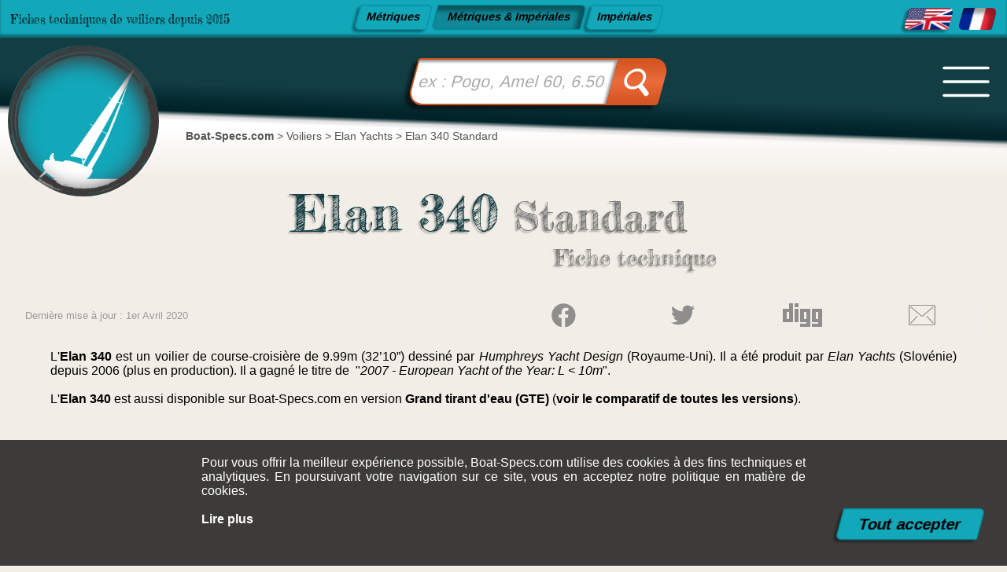

--- FILE ---
content_type: text/html; charset=UTF-8
request_url: https://www.boat-specs.com/sailing/fr/voiliers/elan-yachts/elan-340-standard
body_size: 8626
content:
<!DOCTYPE html> 
<html lang="fr-fr" prefix="og: http://ogp.me/ns#" itemscope itemtype="https://schema.org/WebSite">
	<head>	
		<!--[if lt IE 9]>
			<script src="https://www.boat-specs.com/parts/html5.js"></script>
		<![endif]-->	
		<title>Elan 340 Standard (Elan Yachts) - Fiches techniques de voiliers - Boat-Specs.com</title>
		<meta charset="UTF-8" >
		<meta name="viewport" content="width=device-width, initial-scale=1.0">
		<meta property="og:locale" content="fr-fr"> 
		<meta property="og:type" content="website">
		<meta property="og:site_name" content="Boat-Specs.com">
		<meta name="twitter:site" content="@BoatSpecs">   
		<meta property="fb:page_id" content="1627255157502659" />
		<meta name="robots" content="all">
		<meta property="og:title" content="Elan 340 Standard (Elan Yachts) - Fiches techniques de voiliers - Boat-Specs.com">
		<meta name="description" content="L'Elan 340 est un voilier de course-croisière de 9.99m&nbsp;(32&#8217;10&#8221;) dessiné par Humphreys Yacht Design ...">
		<meta property="og:description" content="L'Elan 340 est un voilier de course-croisière de 9.99m&nbsp;(32&#8217;10&#8221;) dessiné par Humphreys Yacht Design ...">
		<meta property="og:url" content="https://www.boat-specs.com/sailing/fr/voiliers/elan-yachts/elan-340-standard">
		<meta property="og:image" content="https://www.boat-specs.com/i/f/0.png">
		<meta property="twitter:image" content="https://www.boat-specs.com/i/f/0.png">
		<link rel="home" href="https://www.boat-specs.com" title="Boat-Specs.com" />
		<link rel="canonical" href="https://www.boat-specs.com/sailing/fr/voiliers/elan-yachts/elan-340-standard" title="Elan 340 Standard"/>
		<link rel="alternate" href="https://www.boat-specs.com/sailing/sailboats/elan-yachts/elan-340-standard" hreflang="en" title="Elan 340 Standard - Sailboat specifications"/>
		<link rel="alternate" href="https://www.boat-specs.com/sailing/fr/voiliers/elan-yachts/elan-340-standard" hreflang="fr" title="Elan 340 Standard - Fiches techniques de voiliers"/>
		<link rel="stylesheet" href="https://www.boat-specs.com/m/s.css">
		<link rel="shortcut icon" href="https://www.boat-specs.com/favicon.ico" type="image/x-icon" title="favicon" >
		<link rel="apple-touch-icon" sizes="57x57" href="https://www.boat-specs.com/i/f/apple-icon-57x57.png" title="favicon">
		<link rel="apple-touch-icon" sizes="60x60" href="https://www.boat-specs.com/i/f/apple-icon-60x60.png" title="favicon">
		<link rel="apple-touch-icon" sizes="72x72" href="https://www.boat-specs.com/i/f/apple-icon-72x72.png" title="favicon">
		<link rel="apple-touch-icon" sizes="76x76" href="https://www.boat-specs.com/i/f/apple-icon-76x76.png" title="favicon">
		<link rel="apple-touch-icon" sizes="114x114" href="https://www.boat-specs.com/i/f/apple-icon-114x114.png" title="favicon">
		<link rel="apple-touch-icon" sizes="120x120" href="https://www.boat-specs.com/i/f/apple-icon-120x120.png" title="favicon">
		<link rel="apple-touch-icon" sizes="144x144" href="https://www.boat-specs.com/i/f/apple-icon-144x144.png" title="favicon">
		<link rel="apple-touch-icon" sizes="152x152" href="https://www.boat-specs.com/i/f/apple-icon-152x152.png" title="favicon">
		<link rel="apple-touch-icon" sizes="180x180" href="https://www.boat-specs.com/i/f/apple-icon-180x180.png" title="favicon">
		<link rel="icon" type="image/png" sizes="192x192" href="https://www.boat-specs.com/i/f/android-icon-192x192.png" title="favicon">
		<link rel="icon" type="image/png" sizes="32x32" href="https://www.boat-specs.com/i/f/favicon-32x32.png" title="favicon">
		<link rel="icon" type="image/png" sizes="96x96" href="https://www.boat-specs.com/i/f/favicon-96x96.png" title="favicon">
		<link rel="icon" type="image/png" sizes="16x16" href="https://www.boat-specs.com/i/f/favicon-16x16.png" title="favicon">
		<meta name="msapplication-TileColor" content="#ffffff">
		<meta name="msapplication-TileImage" content="https://www.boat-specs.com/i/f/ms-icon-144x144.png">
<script async src="https://www.googletagmanager.com/gtag/js?id=UA-74348805-1"></script>
<script>
  window.dataLayer = window.dataLayer || [];
  function gtag(){dataLayer.push(arguments);}
  gtag('js', new Date());
  gtag('config', 'UA-74348805-1');
</script>
	</head>
	<body>
	<noscript>Your browser does not support JavaScript!</noscript>
	<header>
<div class="m-t">
  <div class="o-h">Fiches techniques de voiliers depuis 2015</div>
  <div class="unit">
<div onclick="unit('SI')" class="b" title="cette option permet de voir les fiches techniques de voiliers en unités SI (m, kg...)"><span class="text-l">Métriques</span><span class="text-s">SI (m)</span></div>
<div onclick="unit('')" class="bI" title="cette option permet de voir les fiches techniques de voiliers en unités SI (m, kg...) et impériales (pi, lb...)"><span class="text-l">Métriques & Impériales</span><span class="text-s">SI & IMP</span></div>
<div onclick="unit('IMP')" class="b" title="cette option permet de voir les fiches techniques de voiliers en unités impériales (pi, lb...)"><span class="text-l">Impériales</span><span class="text-s">IMP (pi)</span></div>
</div>
  <div class="flag"><a href="https://www.boat-specs.com/sailing/sailboats/elan-yachts/elan-340-standard" title ="Elan 340 Standard - Sailboat specifications" class="flag-en  b"></a> <a href="https://www.boat-specs.com/sailing/fr/voiliers/elan-yachts/elan-340-standard" title ="Elan 340 Standard - Fiches techniques de voiliers" class="flag-fr  bI"  itemprop="url"></a> </div>
</div>
<nav>
  <div class="m-s">
    <a href="https://www.boat-specs.com/fr/" title="Boat-Specs.com" class="logo" ><span class="l"></span></a>
    <div class="search">
		<form action="https://www.boat-specs.com/fr/recherche" method="get">
			<input type="text" onkeyup="showHint(this.value,'')" name="q" class="searchF" placeholder="ex : Pogo, Amel 60, 6.50...">
			<button type="submit" class="searchB">
				<svg viewBox="-7 -8 46 40">
					<circle r="10" cy="12" cx="12" style="fill:none;stroke:#ffffff;stroke-width:3" />
					<path d="M 20,20 28.5,28.5" style="stroke:#ffffff;stroke-width:5;stroke-linecap:round;" />
				</svg>
			</button>
		</form>
</div>
    <div class="bread">
        <ol itemscope itemtype="http://schema.org/BreadcrumbList">
          <li itemprop="itemListElement" itemscope 
            itemtype="http://schema.org/ListItem">
            <a itemprop="item" href="https://www.boat-specs.com/fr/" title="<strong>Boat-Specs.com</strong>">
            <span itemprop="name"><strong>Boat-Specs.com</strong></span></a>
            <meta itemprop="position" content="1" /> 
          </li>
          <li itemprop="itemListElement" itemscope 
            itemtype="http://schema.org/ListItem"> > 
            <a itemprop="item" href="https://www.boat-specs.com/sailing/fr/voiliers" title="Voiliers">
            <span itemprop="name">Voiliers</span></a>
            <meta itemprop="position" content="2" /> 
          </li>
          <li itemprop="itemListElement" itemscope 
            itemtype="http://schema.org/ListItem"> > 
            <a itemprop="item" href="https://www.boat-specs.com/sailing/fr/chantiers/elan-yachts" title="Elan Yachts">
            <span itemprop="name">Elan Yachts</span></a>
            <meta itemprop="position" content="3" /> 
          </li>
          <li itemprop="itemListElement" itemscope 
            itemtype="http://schema.org/ListItem"> > 
            <a itemprop="item" href="https://www.boat-specs.com/sailing/fr/voiliers/elan-yachts/elan-340-standard" title="Elan 340 Standard">
            <span itemprop="name">Elan 340 Standard</span></a>
            <meta itemprop="position" content="4" /> 
          </li>
        </ol></div>
    <input type="checkbox" class="ch-m">
    <div class="hamb"><div></div></div>
    <div class="o-m">
        <div>
          <ul><li><a href="https://www.boat-specs.com/fr/recherche" title="Recherche avancée" >Recherche avancée</a></li><li><a href="https://www.boat-specs.com/sailing/fr/architectes" title="Architectes" >Architectes</a></li><li><a href="https://www.boat-specs.com/sailing/fr/chantiers" title="Chantiers" >Chantiers</a></li><li><a href="https://www.boat-specs.com/sailing/fr/gammes" title="Gammes" >Gammes</a></li><li><a href="https://www.boat-specs.com/sailing/fr/listes" title="Listes" >Listes</a></li><li><a href="https://www.boat-specs.com/sailing/fr/voiliers" title="Voiliers" >Voiliers</a></li><li><a href="https://www.boat-specs.com/fr/blog/" title="Blog" >Blog</a></li><li><a href="https://www.boat-specs.com/forum/index.php" title="Forum" >Forum</a></li><li class="flag"><a href="https://www.boat-specs.com/sailing/sailboats/elan-yachts/elan-340-standard" title ="Elan 340 Standard - Sailboat specifications" class="flag-en  b"></a> <a href="https://www.boat-specs.com/sailing/fr/voiliers/elan-yachts/elan-340-standard" title ="Elan 340 Standard - Fiches techniques de voiliers" class="flag-fr  bI"  itemprop="url"></a> </li><li class="unit">
<div onclick="unit('SI')" class="b" title="cette option permet de voir les fiches techniques de voiliers en unités SI (m, kg...)"><span class="text-l">Métriques</span><span class="text-s">SI (m)</span></div>
<div onclick="unit('')" class="bI" title="cette option permet de voir les fiches techniques de voiliers en unités SI (m, kg...) et impériales (pi, lb...)"><span class="text-l">Métriques & Impériales</span><span class="text-s">SI & IMP</span></div>
<div onclick="unit('IMP')" class="b" title="cette option permet de voir les fiches techniques de voiliers en unités impériales (pi, lb...)"><span class="text-l">Impériales</span><span class="text-s">IMP (pi)</span></div>
</li></ul>
        </div>
    </div>
  </div>
</nav>
<div class="m-sb"></div>
<div id="hint"></div>
</header>
	<section  >
		<div class="g-b"  itemscope itemtype="http://schema.org/Product"><div class="h1h2"><h1 itemprop="name">Elan 340<span class="version"> Standard</span></h1><h2>Fiche technique</h2></div>
	<div class="social">
		<ul>
			
	<li class="social-date"><div>	Dernière mise à jour : 1er Avril 2020</div></li>
			<li class="social-facebook">
				<a href="http://www.facebook.com/sharer.php?u=https://www.boat-specs.com/sailing/fr/voiliers/elan-yachts/elan-340-standard" title="Partager sur Facebook"  target="_blank" class="logo-facebook"></a>
			</li>
			<li class="social-twitter">
				<a href="https://twitter.com/share?url=https://www.boat-specs.com/sailing/fr/voiliers/elan-yachts/elan-340-standard&text=Elan&nbsp;340&nbsp;Standard" title="Partager sur Twitter"  target="_blank" class="logo-twitter"></a>
			</li>
			<li class="social-digg">
			<a href="http://digg.com/submit?url=https://www.boat-specs.com/sailing/fr/voiliers/elan-yachts/elan-340-standard&title=Elan&nbsp;340&nbsp;Standard"  title="Partager sur Digg"  target="_blank" class="logo-digg"></a>
			</li>
			<li class="social-email">
			<a href="mailto:?subject=Elan&nbsp;340&nbsp;Standard&body=https://www.boat-specs.com/sailing/fr/voiliers/elan-yachts/elan-340-standard" title="Partager par mail"  target="_blank" class="logo-email"></a>
			</li>
		</ul>
	</div><div class="t-i"  itemprop="description">L'<strong>Elan 340</strong> est un voilier de course-croisière de 9.99m&nbsp;(32&#8217;10&#8221;) dessiné par <em>Humphreys Yacht Design</em> (Royaume-Uni). Il a été produit par <em>Elan Yachts</em> (Slovénie) depuis 2006 (plus en production). Il a gagné le titre de  "<em>2007 - European Yacht of the Year: L < 10m</em>".<br><br>L'<strong>Elan 340</strong> est aussi disponible sur Boat-Specs.com en version <a href="https://www.boat-specs.com/sailing/fr/voiliers/elan-yachts/elan-340-deep-draft" title="Elan 340 Grand tirant d'eau (GTE)" >Grand tirant d'eau (GTE)</a> (<a href="https://www.boat-specs.com/sailing/fr/compare?boat%5B%5D=717&boat%5B%5D=717a" title="voir le comparatif de toutes les versions" >voir le comparatif de toutes les versions</a>).</div><div class="tablespec"><div class="spec"><h3 class="head">Caractéristiques générales de l'Elan 340</h3></div><dl class="spec sb"><dt><div>Modèle</div></dt><dd><div><span itemprop="model">Elan 340</span></div></dd><dt><div>Version</div></dt><dd><div>Standard</div></dd><dt><div>Type de coque</div></dt><dd><div><span itemprop="category">Monocoque</span></div></dd><dt><div>Catégorie</div></dt><dd><div>Voilier de course-croisière</div></dd><dt><div>Chantier naval</div></dt><dd><div><div class="sp" itemprop="brand" itemscope itemtype="http://schema.org/Organization"><span itemprop="name"><a href="https://www.boat-specs.com/sailing/fr/chantiers/elan-yachts" title="Elan Yachts - Chantiers navals" >Elan Yachts</a></span></div></div></dd><dt><div>Architecte naval</div></dt><dd><div><a href="https://www.boat-specs.com/sailing/fr/architectes/humphreys-yacht-design" title="Humphreys Yacht Design - Architectes navals" >Humphreys Yacht Design</a></div></dd><dt><div>Pays</div></dt><dd><div>Slovénie</div></dd><dt><div>Construction</div></dt><dd><div>Coque et pont : polyester et fibres de verre (GRP)</div></dd><dt><div>Année de lancement</div></dt><dd><div>2006</div></dd><dt><div>Année de fin de production</div></dt><dd><div>Production  arrêtée</div></dd><dt><div>Récompense(s)</div></dt><dd><div><ul><li>2007: <em><span itemprop="award">European Yacht of the Year: L < 10m</span></em></li><ul></div></dd><dt><div>Type d'appendices</div></dt><dd><div>Quillard : quille en L (à bulbe)</div></dd><dt><div>Barre</div></dt><dd><div>Une barre à roue</div></dd><dt><div>Safran</div></dt><dd><div>Simple safran suspendu</div></dd><dt><div>Insubmersible</div></dt><dd><div>Non</div></dd><dt><div>Transportable</div></dt><dd><div>Non</div></dd><dt><div>Catégorie de conception CE</div>&nbsp;<i class ="help">i<span>La catégorie de conception CE indique la capacité à affronter de certaines conditions météo (le voilier est conçu pour ces conditions)<br><br>A : Vent &lt; force 9, Vague &lt; 10m<br>B : Vent &lt; force 8, Vague &lt; 8m<br>C : Vent &lt; force 6, Vague &lt; 4m<br>D : Vent &lt; force 4, Vague &lt; 0,5m</span></i></dt><dd><div>A</div></dd><dt><div>Prix standard public HT (indicatif)</div></dt><dd><div><div class="sp" itemprop="offers" itemscope itemtype="http://schema.org/Offer"><span itemprop="price" content="0">N.C.</span><span itemprop="priceCurrency" content="EUR"> €</span></div></div></dd></dl><div class="spec"><h3 class="head">Dimensions principales de l'Elan 340</h3></div><dl class="spec sb"><dt><div>Longueur hors-tout</div></dt><dd><div><span class="half"><span>9.99 m</span><span>32&#8217; 10&#8221;</span></span></div></dd><dt><div>Longueur de coque</div></dt><dd><div><span class="half"><span>9.99 m</span><span>32&#8217; 10&#8221;</span></span></div></dd><dt><div>Longueur à la flottaison</div></dt><dd><div><span class="half"><span>9.34 m</span><span>30&#8217; 7&#8221;</span></span></div></dd><dt><div>Bau (largeur)</div></dt><dd><div><span class="half"><span><span itemprop="width">3.48 m</span></span><span><span itemprop="width">11&#8217; 5&#8221;</span></span></div></dd><dt><div>Tirant d'eau</div></dt><dd><div><span class="half"><span><span itemprop="depth">1.95 m</span></span><span><span itemprop="depth">6&#8217; 5&#8221;</span></span></div></dd><dt><div>Déplacement lège (masse à vide)</div></dt><dd><div><span class="half"><span><span itemprop="weight">5090 kg</span></span><span><span itemprop="weight">11222 livres</span></span></div></dd><dt><div>Masse lest</div></dt><dd><div><span class="half"><span>1482 kg</span><span>3267 livres</span></span></div></dd></dl><div class="spec"><h3 class="head">Gréement et voilure de l'Elan 340</h3></div><dl class="spec sb"><dt><div>Surface de voile au près</div></dt><dd><div><span class="half"><span>59.56 m²</span><span>641 pied²</span></span></div></dd><dt><div>Surface de voile au portant</div></dt><dd><div><span class="half"><span>118.27 m²</span><span>1273 pied²</span></span></div></dd><dt><div>Surface de grand voile</div></dt><dd><div><span class="half"><span>33.07 m²</span><span>356 pied²</span></span></div></dd><dt><div>Surface du génois</div></dt><dd><div><span class="half"><span>26.49 m²</span><span>285 pied²</span></span></div></dd><dt><div>Surface du spi symétrique</div></dt><dd><div><span class="half"><span>85.2 m²</span><span>917 pied²</span></span></div></dd><dt><div>I</div>&nbsp;<i class ="help">i<span>Mesure la hauteur du triangle avant (distance du pied de mat à la fixation de l'étai sur le mat)</span></i></dt><dd><div><span class="half"><span>13.49 m</span><span>44&#8217; 4&#8221;</span></span></div></dd><dt><div>J</div>&nbsp;<i class ="help">i<span>Mesure de la base du triangle avant (distance du pied de mat au bas de l'étai)</span></i></dt><dd><div><span class="half"><span>3.67 m</span><span>12&#8217;</span></span></div></dd><dt><div>P</div>&nbsp;<i class ="help">i<span>Mesure du guindant de la grand voile (distance de l'amure à la drisse)</span></i></dt><dd><div><span class="half"><span>12.78 m</span><span>41&#8217; 11&#8221;</span></span></div></dd><dt><div>E</div>&nbsp;<i class ="help">i<span>Mesure de la bordure de la grand voile (distance de l'amure au point d'écoute)</span></i></dt><dd><div><span class="half"><span>4.5 m</span><span>14&#8217; 10&#8221;</span></span></div></dd><dt><div>Type de gréement</div></dt><dd><div>Sloop Marconi fractionné</div></dd><dt><div>Position du mât</div></dt><dd><div>Mât emplanté sur la quille</div></dd><dt><div>Mât rotatif</div></dt><dd><div>Non</div></dd><dt><div>Nombres d'étage(s) de barres de flèche</div></dt><dd><div>2</div></dd><dt><div>Angle des barres de flèche</div></dt><dd><div>Poussantes</div></dd><dt><div>Matériaux du gréement</div></dt><dd><div>Mât et bôme en aluminium</div></dd></dl><div class="spec"><h3 class="head">Performances de l'Elan 340</h3></div><dl class="spec sb"><dt><div>Surface de voile au près / déplacement</div>&nbsp;<i class ="help">i<span>Le rapport surface de voile sur déplacement est obtenu en divisant la surface de voile par le volume déplacé par le bateau à la puissance 2/3. <br><br>Ce rapport peut être utilisé pour comparer le plan de voilure de différents voiliers, peu importe leur taille.<br><br> Au près : moins de 18 le rapport indique un voilier orientée vers la croisière  avec des performances limitées, en particulier dans le vent léger, tandis que plus de 25 indique un voilier rapide.</span></i></dt><dd><div><span class="half"><span>20.13 m²/T</span><span>217 pied²/T</span></span></div></dd><dt><div>Surface de voile au portant / déplacement</div>&nbsp;<i class ="help">i<span>Le rapport surface de voile sur déplacement est obtenu en divisant la surface de voile par le volume déplacé par le bateau à la puissance 2/3. <br><br>Ce rapport peut être utilisé pour comparer le plan de voilure de différents voiliers, peu importe leur taille.</span></i></dt><dd><div><span class="half"><span>39.97 m²/T</span><span>430 pied²/T</span></span></div></dd><dt><div>Rapport Déplacement Longueur (DLR)</div>&nbsp;<i class ="help">i<span>Le rapport déplacement longueur (DLR pour Displacement Length ratio) est une valeur utilisée pour quantifier le poids relatif d'un voilier ou d'un bateau par rapport à son déplacement. Il est obtenu en divisant le déplacement en tonnes par le cube du centième de la longueur à la flottaison en pieds.<br>Le DLR permet donc de comparer le poids de différents bateaux quelques soient leur taille. <br><br>Un DLR inférieur à 180 indique un voilier léger (typiquement un voilier de course fait pour le planning) tandis qu'un DLR supérieur à 300 indique un voilier lourd qui aura du mal à partir en survitesse.</span></i></dt><dd><div>177</div></dd><dt><div>Rapport de lest</div>&nbsp;<i class ="help">i<span>Le rapport de lest est un indicateur de la stabilité; il est obtenu en divisant le déplacement du bateau par la masse du lest. Sachant que la stabilité dépend aussi des formes de coque et de la position du centre de gravité, seuls les bateaux avec des configurations de lest et des formes de coque similaires peuvent être comparés. <br><br>Plus le rapport de lest est important plus la stabilité est grande.</span></i></dt><dd><div>29 %</div></dd><dt><div>Moment de redressement @ 30°</div>&nbsp;<i class ="help">i<span>Le moment de redressement est un moment (couple) qui tend à restaurer un bateau à sa position précédente après une mise en gite. Sa valeur correspond au couple nécessaire pour faire gîter le bateau à angle défini. <br>Plus le moment de redressement est, pour un angle, plus la stabilité est importante à cet angle.</span></i></dt><dd><div><span class="half"><span>2350 kg.m</span><span>16998 livres pied</span></span></div></dd><dt><div>Moment de redressement maximum</div>&nbsp;<i class ="help">i<span>Le moment de redressement est un moment (couple) qui tend à restaurer un bateau à sa position précédente après une mise en gite. Sa valeur correspond au couple nécessaire pour faire gîter le bateau à angle défini. <br>Plus le moment de redressement est, pour un angle, plus la stabilité est importante à cet angle.</span></i></dt><dd><div><span class="half"><span>3300 kg.m</span><span>23869 livres pied</span></span> @ 60.00 °</div></dd><dt><div>Vitesse critique</div>&nbsp;<i class ="help">i<span>Quand un bateau ou un voilier se déplace dans l'eau, il crée un système de vague qui s'oppose à son mouvement. Cet effet accroit dramatiquement la résistance quand le bateau atteint le "speed-length ratio" ("speed-length ratio" est le rapport entre la vitesse en nœuds et la racine carrée de la longueur à la flottaison en pieds) d'environ 1,2 (correspondant à un nombre de Froude d'environ 0,35) . Cet accroissement brutal de la résistance entre les "speed-length ratio" de 1,2 à 1,5, est infranchissable pour les voiliers lourds et devient une véritable barrière. Cela mène au concept de vitesse de critique.<br>La vitesse critique est obtenue en multipliant la racine carrée de la longueur de flottaison en pieds par 1,34.</span></i></dt><dd><div>7.42 nœuds</div></dd></dl><div class="spec"><h3 class="head">Moteur auxiliaire de l'Elan 340</h3></div><dl class="spec sb"><dt><div>Nombre de moteur(s)</div></dt><dd><div>1 moteur inbord</div></dd><dt><div>Puissance du moteur</div></dt><dd><div>30 Cv</div></dd><dt><div>Type de carburant</div></dt><dd><div>Diesel</div></dd><dt><div>Capacité carburant</div></dt><dd><div><span class="half"><span>95 litres</span><span>25.1 gallons</span></span></div></dd></dl><div class="spec"><h3 class="head">Aménagement de l'Elan 340</h3></div><dl class="spec sb"><dt><div>Cockpit</div></dt><dd><div>Cockpit arrière ouvert</div></dd><dt><div>Nombre de cabine(s)</div></dt><dd><div>2</div></dd><dt><div>Nombre de couchage(s) (min./max.)</div></dt><dd><div>4  / 7</div></dd><dt><div>Nombre de cabinet(s) de toilette</div></dt><dd><div>1</div></dd><dt><div>Capacité eau douce</div></dt><dd><div><span class="half"><span>200 litres</span><span>52.8 gallons</span></span></div></dd><dt><div>Hauteur sous barrot max.</div></dt><dd><div><span class="half"><span>1.9 m</span><span>6&#8217; 2&#8221;</span></span></div></dd></dl>Avez vous vu une erreur? <a href="https://www.boat-specs.com/forum/forum-5.html">Vous pourver la reporter dans le forum</a> ou <a href="https://www.boat-specs.com/fr/contact" title="Contact" >contacter le Webmaster</a></div><div id="gallery">
		<a href="#img1">
			<picture>
				<source srcset="https://www.boat-specs.com/i/b/717/elan-yachts-elan-340-1-mini.webp" type="image/webp">
				<source srcset="https://www.boat-specs.com/i/b/717/elan-yachts-elan-340-1-mini.jpg" type="image/jpeg"> 
				<img src="https://www.boat-specs.com/i/b/717/elan-yachts-elan-340-1-mini.jpg" alt="Elan Yachts Elan 340  Image issue de la documentation commerciale &#169; Elan Yachts" height="574" width="1024" layout="responsive">
			</picture>
		</a>
		<div id="img1" class="o-g">
			<div class="g-wrapper">
				<div class="g-cont">
					<div class="g-image" style="background-image: url(https://www.boat-specs.com/i/b/717/elan-yachts-elan-340-1.webp);">
					<picture>
						<source srcset="https://www.boat-specs.com/i/b/717/elan-yachts-elan-340-1-mini.webp" type="image/webp">
						<source srcset="https://www.boat-specs.com/i/b/717/elan-yachts-elan-340-1-mini.jpg" type="image/jpeg"> 
						<img src="https://www.boat-specs.com/i/b/717/elan-yachts-elan-340-1-mini.jpg" alt="Elan Yachts Elan 340  Image issue de la documentation commerciale &#169; Elan Yachts" height="574" width="1024" layout="responsive">
					</picture>
					</div>
					<div class="g-desc"><a href="https://www.boat-specs.com/i/b/717/elan-yachts-elan-340-1.webp" title="Elan Yachts <b>Elan 340</b>  Image issue de la documentation commerciale &#169; Elan Yachts">Elan Yachts <b>Elan 340</b> </a> - - 1/13<br><i>Image issue de la documentation commerciale &#169; Elan Yachts</i></div>
				</div>
			</div>
			<a href="#nopics" class="g-close" title="Fermer"></a>
			<a href="#img13" class="g-previous" title="Précédente"></a><a href="#img2" class="g-next" title="Suivante"></a>
		</div>
		<a href="#img2">
			<picture>
				<source srcset="https://www.boat-specs.com/i/b/717/elan-yachts-elan-340-layout-1-mini.webp" type="image/webp">
				<source srcset="https://www.boat-specs.com/i/b/717/elan-yachts-elan-340-layout-1-mini.jpg" type="image/jpeg"> 
				<img src="https://www.boat-specs.com/i/b/717/elan-yachts-elan-340-layout-1-mini.jpg" alt="Elan Yachts Elan 340 plan Image issue de la documentation commerciale &#169; Elan Yachts" height="422" width="1024" layout="responsive">
			</picture>
		</a>
		<div id="img2" class="o-g">
			<div class="g-wrapper">
				<div class="g-cont">
					<div class="g-image" style="background-image: url(https://www.boat-specs.com/i/b/717/elan-yachts-elan-340-layout-1.webp);">
					<picture>
						<source srcset="https://www.boat-specs.com/i/b/717/elan-yachts-elan-340-layout-1-mini.webp" type="image/webp">
						<source srcset="https://www.boat-specs.com/i/b/717/elan-yachts-elan-340-layout-1-mini.jpg" type="image/jpeg"> 
						<img src="https://www.boat-specs.com/i/b/717/elan-yachts-elan-340-layout-1-mini.jpg" alt="Elan Yachts Elan 340 plan Image issue de la documentation commerciale &#169; Elan Yachts" height="422" width="1024" layout="responsive">
					</picture>
					</div>
					<div class="g-desc"><a href="https://www.boat-specs.com/i/b/717/elan-yachts-elan-340-layout-1.webp" title="Elan Yachts <b>Elan 340</b> plan Image issue de la documentation commerciale &#169; Elan Yachts">Elan Yachts <b>Elan 340</b> plan</a> - - 2/13<br><i>Image issue de la documentation commerciale &#169; Elan Yachts</i></div>
				</div>
			</div>
			<a href="#nopics" class="g-close" title="Fermer"></a>
			<a href="#img1" class="g-previous" title="Précédente"></a><a href="#img3" class="g-next" title="Suivante"></a>
		</div>
		<a href="#img3">
			<picture>
				<source srcset="https://www.boat-specs.com/i/b/717/elan-yachts-elan-340-sailing-1-mini.webp" type="image/webp">
				<source srcset="https://www.boat-specs.com/i/b/717/elan-yachts-elan-340-sailing-1-mini.jpg" type="image/jpeg"> 
				<img src="https://www.boat-specs.com/i/b/717/elan-yachts-elan-340-sailing-1-mini.jpg" alt="Elan Yachts Elan 340 en navigation Image issue de la documentation commerciale &#169; Elan Yachts" height="574" width="1024" layout="responsive">
			</picture>
		</a>
		<div id="img3" class="o-g">
			<div class="g-wrapper">
				<div class="g-cont">
					<div class="g-image" style="background-image: url(https://www.boat-specs.com/i/b/717/elan-yachts-elan-340-sailing-1.webp);">
					<picture>
						<source srcset="https://www.boat-specs.com/i/b/717/elan-yachts-elan-340-sailing-1-mini.webp" type="image/webp">
						<source srcset="https://www.boat-specs.com/i/b/717/elan-yachts-elan-340-sailing-1-mini.jpg" type="image/jpeg"> 
						<img src="https://www.boat-specs.com/i/b/717/elan-yachts-elan-340-sailing-1-mini.jpg" alt="Elan Yachts Elan 340 en navigation Image issue de la documentation commerciale &#169; Elan Yachts" height="574" width="1024" layout="responsive">
					</picture>
					</div>
					<div class="g-desc"><a href="https://www.boat-specs.com/i/b/717/elan-yachts-elan-340-sailing-1.webp" title="Elan Yachts <b>Elan 340</b> en navigation Image issue de la documentation commerciale &#169; Elan Yachts">Elan Yachts <b>Elan 340</b> en navigation</a> - - 3/13<br><i>Image issue de la documentation commerciale &#169; Elan Yachts</i></div>
				</div>
			</div>
			<a href="#nopics" class="g-close" title="Fermer"></a>
			<a href="#img2" class="g-previous" title="Précédente"></a><a href="#img4" class="g-next" title="Suivante"></a>
		</div>
		<a href="#img4">
			<picture>
				<source srcset="https://www.boat-specs.com/i/b/717/elan-yachts-elan-340-sailing-2-mini.webp" type="image/webp">
				<source srcset="https://www.boat-specs.com/i/b/717/elan-yachts-elan-340-sailing-2-mini.jpg" type="image/jpeg"> 
				<img src="https://www.boat-specs.com/i/b/717/elan-yachts-elan-340-sailing-2-mini.jpg" alt="Elan Yachts Elan 340 en navigation Image issue de la documentation commerciale &#169; Elan Yachts" height="574" width="1024" layout="responsive">
			</picture>
		</a>
		<div id="img4" class="o-g">
			<div class="g-wrapper">
				<div class="g-cont">
					<div class="g-image" style="background-image: url(https://www.boat-specs.com/i/b/717/elan-yachts-elan-340-sailing-2.webp);">
					<picture>
						<source srcset="https://www.boat-specs.com/i/b/717/elan-yachts-elan-340-sailing-2-mini.webp" type="image/webp">
						<source srcset="https://www.boat-specs.com/i/b/717/elan-yachts-elan-340-sailing-2-mini.jpg" type="image/jpeg"> 
						<img src="https://www.boat-specs.com/i/b/717/elan-yachts-elan-340-sailing-2-mini.jpg" alt="Elan Yachts Elan 340 en navigation Image issue de la documentation commerciale &#169; Elan Yachts" height="574" width="1024" layout="responsive">
					</picture>
					</div>
					<div class="g-desc"><a href="https://www.boat-specs.com/i/b/717/elan-yachts-elan-340-sailing-2.webp" title="Elan Yachts <b>Elan 340</b> en navigation Image issue de la documentation commerciale &#169; Elan Yachts">Elan Yachts <b>Elan 340</b> en navigation</a> - - 4/13<br><i>Image issue de la documentation commerciale &#169; Elan Yachts</i></div>
				</div>
			</div>
			<a href="#nopics" class="g-close" title="Fermer"></a>
			<a href="#img3" class="g-previous" title="Précédente"></a><a href="#img5" class="g-next" title="Suivante"></a>
		</div>
		<a href="#img5">
			<picture>
				<source srcset="https://www.boat-specs.com/i/b/717/elan-yachts-elan-340-sailing-3-mini.webp" type="image/webp">
				<source srcset="https://www.boat-specs.com/i/b/717/elan-yachts-elan-340-sailing-3-mini.jpg" type="image/jpeg"> 
				<img src="https://www.boat-specs.com/i/b/717/elan-yachts-elan-340-sailing-3-mini.jpg" alt="Elan Yachts Elan 340 en navigation Image issue de la documentation commerciale &#169; Elan Yachts" height="574" width="1024" layout="responsive">
			</picture>
		</a>
		<div id="img5" class="o-g">
			<div class="g-wrapper">
				<div class="g-cont">
					<div class="g-image" style="background-image: url(https://www.boat-specs.com/i/b/717/elan-yachts-elan-340-sailing-3.webp);">
					<picture>
						<source srcset="https://www.boat-specs.com/i/b/717/elan-yachts-elan-340-sailing-3-mini.webp" type="image/webp">
						<source srcset="https://www.boat-specs.com/i/b/717/elan-yachts-elan-340-sailing-3-mini.jpg" type="image/jpeg"> 
						<img src="https://www.boat-specs.com/i/b/717/elan-yachts-elan-340-sailing-3-mini.jpg" alt="Elan Yachts Elan 340 en navigation Image issue de la documentation commerciale &#169; Elan Yachts" height="574" width="1024" layout="responsive">
					</picture>
					</div>
					<div class="g-desc"><a href="https://www.boat-specs.com/i/b/717/elan-yachts-elan-340-sailing-3.webp" title="Elan Yachts <b>Elan 340</b> en navigation Image issue de la documentation commerciale &#169; Elan Yachts">Elan Yachts <b>Elan 340</b> en navigation</a> - - 5/13<br><i>Image issue de la documentation commerciale &#169; Elan Yachts</i></div>
				</div>
			</div>
			<a href="#nopics" class="g-close" title="Fermer"></a>
			<a href="#img4" class="g-previous" title="Précédente"></a><a href="#img6" class="g-next" title="Suivante"></a>
		</div>
		<a href="#img6">
			<picture>
				<source srcset="https://www.boat-specs.com/i/b/717/elan-yachts-elan-340-sailing-4-mini.webp" type="image/webp">
				<source srcset="https://www.boat-specs.com/i/b/717/elan-yachts-elan-340-sailing-4-mini.jpg" type="image/jpeg"> 
				<img src="https://www.boat-specs.com/i/b/717/elan-yachts-elan-340-sailing-4-mini.jpg" alt="Elan Yachts Elan 340 en navigation Image issue de la documentation commerciale &#169; Elan Yachts" height="574" width="1024" layout="responsive">
			</picture>
		</a>
		<div id="img6" class="o-g">
			<div class="g-wrapper">
				<div class="g-cont">
					<div class="g-image" style="background-image: url(https://www.boat-specs.com/i/b/717/elan-yachts-elan-340-sailing-4.webp);">
					<picture>
						<source srcset="https://www.boat-specs.com/i/b/717/elan-yachts-elan-340-sailing-4-mini.webp" type="image/webp">
						<source srcset="https://www.boat-specs.com/i/b/717/elan-yachts-elan-340-sailing-4-mini.jpg" type="image/jpeg"> 
						<img src="https://www.boat-specs.com/i/b/717/elan-yachts-elan-340-sailing-4-mini.jpg" alt="Elan Yachts Elan 340 en navigation Image issue de la documentation commerciale &#169; Elan Yachts" height="574" width="1024" layout="responsive">
					</picture>
					</div>
					<div class="g-desc"><a href="https://www.boat-specs.com/i/b/717/elan-yachts-elan-340-sailing-4.webp" title="Elan Yachts <b>Elan 340</b> en navigation Image issue de la documentation commerciale &#169; Elan Yachts">Elan Yachts <b>Elan 340</b> en navigation</a> - - 6/13<br><i>Image issue de la documentation commerciale &#169; Elan Yachts</i></div>
				</div>
			</div>
			<a href="#nopics" class="g-close" title="Fermer"></a>
			<a href="#img5" class="g-previous" title="Précédente"></a><a href="#img7" class="g-next" title="Suivante"></a>
		</div>
		<a href="#img7">
			<picture>
				<source srcset="https://www.boat-specs.com/i/b/717/elan-yachts-elan-340-cockpit-1-mini.webp" type="image/webp">
				<source srcset="https://www.boat-specs.com/i/b/717/elan-yachts-elan-340-cockpit-1-mini.jpg" type="image/jpeg"> 
				<img src="https://www.boat-specs.com/i/b/717/elan-yachts-elan-340-cockpit-1-mini.jpg" alt="Elan Yachts Elan 340 cockpit Image issue de la documentation commerciale &#169; Elan Yachts" height="574" width="1024" layout="responsive">
			</picture>
		</a>
		<div id="img7" class="o-g">
			<div class="g-wrapper">
				<div class="g-cont">
					<div class="g-image" style="background-image: url(https://www.boat-specs.com/i/b/717/elan-yachts-elan-340-cockpit-1.webp);">
					<picture>
						<source srcset="https://www.boat-specs.com/i/b/717/elan-yachts-elan-340-cockpit-1-mini.webp" type="image/webp">
						<source srcset="https://www.boat-specs.com/i/b/717/elan-yachts-elan-340-cockpit-1-mini.jpg" type="image/jpeg"> 
						<img src="https://www.boat-specs.com/i/b/717/elan-yachts-elan-340-cockpit-1-mini.jpg" alt="Elan Yachts Elan 340 cockpit Image issue de la documentation commerciale &#169; Elan Yachts" height="574" width="1024" layout="responsive">
					</picture>
					</div>
					<div class="g-desc"><a href="https://www.boat-specs.com/i/b/717/elan-yachts-elan-340-cockpit-1.webp" title="Elan Yachts <b>Elan 340</b> cockpit Image issue de la documentation commerciale &#169; Elan Yachts">Elan Yachts <b>Elan 340</b> cockpit</a> - - 7/13<br><i>Image issue de la documentation commerciale &#169; Elan Yachts</i></div>
				</div>
			</div>
			<a href="#nopics" class="g-close" title="Fermer"></a>
			<a href="#img6" class="g-previous" title="Précédente"></a><a href="#img8" class="g-next" title="Suivante"></a>
		</div>
		<a href="#img8">
			<picture>
				<source srcset="https://www.boat-specs.com/i/b/717/elan-yachts-elan-340-interior-1-mini.webp" type="image/webp">
				<source srcset="https://www.boat-specs.com/i/b/717/elan-yachts-elan-340-interior-1-mini.jpg" type="image/jpeg"> 
				<img src="https://www.boat-specs.com/i/b/717/elan-yachts-elan-340-interior-1-mini.jpg" alt="Elan Yachts Elan 340 intérieur et aménagements Image issue de la documentation commerciale &#169; Elan Yachts" height="574" width="1024" layout="responsive">
			</picture>
		</a>
		<div id="img8" class="o-g">
			<div class="g-wrapper">
				<div class="g-cont">
					<div class="g-image" style="background-image: url(https://www.boat-specs.com/i/b/717/elan-yachts-elan-340-interior-1.webp);">
					<picture>
						<source srcset="https://www.boat-specs.com/i/b/717/elan-yachts-elan-340-interior-1-mini.webp" type="image/webp">
						<source srcset="https://www.boat-specs.com/i/b/717/elan-yachts-elan-340-interior-1-mini.jpg" type="image/jpeg"> 
						<img src="https://www.boat-specs.com/i/b/717/elan-yachts-elan-340-interior-1-mini.jpg" alt="Elan Yachts Elan 340 intérieur et aménagements Image issue de la documentation commerciale &#169; Elan Yachts" height="574" width="1024" layout="responsive">
					</picture>
					</div>
					<div class="g-desc"><a href="https://www.boat-specs.com/i/b/717/elan-yachts-elan-340-interior-1.webp" title="Elan Yachts <b>Elan 340</b> intérieur et aménagements Image issue de la documentation commerciale &#169; Elan Yachts">Elan Yachts <b>Elan 340</b> intérieur et aménagements</a> - - 8/13<br><i>Image issue de la documentation commerciale &#169; Elan Yachts</i></div>
				</div>
			</div>
			<a href="#nopics" class="g-close" title="Fermer"></a>
			<a href="#img7" class="g-previous" title="Précédente"></a><a href="#img9" class="g-next" title="Suivante"></a>
		</div>
		<a href="#img9">
			<picture>
				<source srcset="https://www.boat-specs.com/i/b/717/elan-yachts-elan-340-interior-2-mini.webp" type="image/webp">
				<source srcset="https://www.boat-specs.com/i/b/717/elan-yachts-elan-340-interior-2-mini.jpg" type="image/jpeg"> 
				<img src="https://www.boat-specs.com/i/b/717/elan-yachts-elan-340-interior-2-mini.jpg" alt="Elan Yachts Elan 340 intérieur et aménagements Image issue de la documentation commerciale &#169; Elan Yachts" height="574" width="1024" layout="responsive">
			</picture>
		</a>
		<div id="img9" class="o-g">
			<div class="g-wrapper">
				<div class="g-cont">
					<div class="g-image" style="background-image: url(https://www.boat-specs.com/i/b/717/elan-yachts-elan-340-interior-2.webp);">
					<picture>
						<source srcset="https://www.boat-specs.com/i/b/717/elan-yachts-elan-340-interior-2-mini.webp" type="image/webp">
						<source srcset="https://www.boat-specs.com/i/b/717/elan-yachts-elan-340-interior-2-mini.jpg" type="image/jpeg"> 
						<img src="https://www.boat-specs.com/i/b/717/elan-yachts-elan-340-interior-2-mini.jpg" alt="Elan Yachts Elan 340 intérieur et aménagements Image issue de la documentation commerciale &#169; Elan Yachts" height="574" width="1024" layout="responsive">
					</picture>
					</div>
					<div class="g-desc"><a href="https://www.boat-specs.com/i/b/717/elan-yachts-elan-340-interior-2.webp" title="Elan Yachts <b>Elan 340</b> intérieur et aménagements Image issue de la documentation commerciale &#169; Elan Yachts">Elan Yachts <b>Elan 340</b> intérieur et aménagements</a> - - 9/13<br><i>Image issue de la documentation commerciale &#169; Elan Yachts</i></div>
				</div>
			</div>
			<a href="#nopics" class="g-close" title="Fermer"></a>
			<a href="#img8" class="g-previous" title="Précédente"></a><a href="#img10" class="g-next" title="Suivante"></a>
		</div>
		<a href="#img10">
			<picture>
				<source srcset="https://www.boat-specs.com/i/b/717/elan-yachts-elan-340-interior-3-mini.webp" type="image/webp">
				<source srcset="https://www.boat-specs.com/i/b/717/elan-yachts-elan-340-interior-3-mini.jpg" type="image/jpeg"> 
				<img src="https://www.boat-specs.com/i/b/717/elan-yachts-elan-340-interior-3-mini.jpg" alt="Elan Yachts Elan 340 intérieur et aménagements Image issue de la documentation commerciale &#169; Elan Yachts" height="574" width="1024" layout="responsive">
			</picture>
		</a>
		<div id="img10" class="o-g">
			<div class="g-wrapper">
				<div class="g-cont">
					<div class="g-image" style="background-image: url(https://www.boat-specs.com/i/b/717/elan-yachts-elan-340-interior-3.webp);">
					<picture>
						<source srcset="https://www.boat-specs.com/i/b/717/elan-yachts-elan-340-interior-3-mini.webp" type="image/webp">
						<source srcset="https://www.boat-specs.com/i/b/717/elan-yachts-elan-340-interior-3-mini.jpg" type="image/jpeg"> 
						<img src="https://www.boat-specs.com/i/b/717/elan-yachts-elan-340-interior-3-mini.jpg" alt="Elan Yachts Elan 340 intérieur et aménagements Image issue de la documentation commerciale &#169; Elan Yachts" height="574" width="1024" layout="responsive">
					</picture>
					</div>
					<div class="g-desc"><a href="https://www.boat-specs.com/i/b/717/elan-yachts-elan-340-interior-3.webp" title="Elan Yachts <b>Elan 340</b> intérieur et aménagements Image issue de la documentation commerciale &#169; Elan Yachts">Elan Yachts <b>Elan 340</b> intérieur et aménagements</a> - - 10/13<br><i>Image issue de la documentation commerciale &#169; Elan Yachts</i></div>
				</div>
			</div>
			<a href="#nopics" class="g-close" title="Fermer"></a>
			<a href="#img9" class="g-previous" title="Précédente"></a><a href="#img11" class="g-next" title="Suivante"></a>
		</div>
		<a href="#img11">
			<picture>
				<source srcset="https://www.boat-specs.com/i/b/717/elan-yachts-elan-340-interior-4-mini.webp" type="image/webp">
				<source srcset="https://www.boat-specs.com/i/b/717/elan-yachts-elan-340-interior-4-mini.jpg" type="image/jpeg"> 
				<img src="https://www.boat-specs.com/i/b/717/elan-yachts-elan-340-interior-4-mini.jpg" alt="Elan Yachts Elan 340 intérieur et aménagements Image issue de la documentation commerciale &#169; Elan Yachts" height="574" width="1024" layout="responsive">
			</picture>
		</a>
		<div id="img11" class="o-g">
			<div class="g-wrapper">
				<div class="g-cont">
					<div class="g-image" style="background-image: url(https://www.boat-specs.com/i/b/717/elan-yachts-elan-340-interior-4.webp);">
					<picture>
						<source srcset="https://www.boat-specs.com/i/b/717/elan-yachts-elan-340-interior-4-mini.webp" type="image/webp">
						<source srcset="https://www.boat-specs.com/i/b/717/elan-yachts-elan-340-interior-4-mini.jpg" type="image/jpeg"> 
						<img src="https://www.boat-specs.com/i/b/717/elan-yachts-elan-340-interior-4-mini.jpg" alt="Elan Yachts Elan 340 intérieur et aménagements Image issue de la documentation commerciale &#169; Elan Yachts" height="574" width="1024" layout="responsive">
					</picture>
					</div>
					<div class="g-desc"><a href="https://www.boat-specs.com/i/b/717/elan-yachts-elan-340-interior-4.webp" title="Elan Yachts <b>Elan 340</b> intérieur et aménagements Image issue de la documentation commerciale &#169; Elan Yachts">Elan Yachts <b>Elan 340</b> intérieur et aménagements</a> - - 11/13<br><i>Image issue de la documentation commerciale &#169; Elan Yachts</i></div>
				</div>
			</div>
			<a href="#nopics" class="g-close" title="Fermer"></a>
			<a href="#img10" class="g-previous" title="Précédente"></a><a href="#img12" class="g-next" title="Suivante"></a>
		</div>
		<a href="#img12">
			<picture>
				<source srcset="https://www.boat-specs.com/i/b/717/elan-yachts-elan-340-interior-5-mini.webp" type="image/webp">
				<source srcset="https://www.boat-specs.com/i/b/717/elan-yachts-elan-340-interior-5-mini.jpg" type="image/jpeg"> 
				<img src="https://www.boat-specs.com/i/b/717/elan-yachts-elan-340-interior-5-mini.jpg" alt="Elan Yachts Elan 340 intérieur et aménagements Image issue de la documentation commerciale &#169; Elan Yachts" height="574" width="1024" layout="responsive">
			</picture>
		</a>
		<div id="img12" class="o-g">
			<div class="g-wrapper">
				<div class="g-cont">
					<div class="g-image" style="background-image: url(https://www.boat-specs.com/i/b/717/elan-yachts-elan-340-interior-5.webp);">
					<picture>
						<source srcset="https://www.boat-specs.com/i/b/717/elan-yachts-elan-340-interior-5-mini.webp" type="image/webp">
						<source srcset="https://www.boat-specs.com/i/b/717/elan-yachts-elan-340-interior-5-mini.jpg" type="image/jpeg"> 
						<img src="https://www.boat-specs.com/i/b/717/elan-yachts-elan-340-interior-5-mini.jpg" alt="Elan Yachts Elan 340 intérieur et aménagements Image issue de la documentation commerciale &#169; Elan Yachts" height="574" width="1024" layout="responsive">
					</picture>
					</div>
					<div class="g-desc"><a href="https://www.boat-specs.com/i/b/717/elan-yachts-elan-340-interior-5.webp" title="Elan Yachts <b>Elan 340</b> intérieur et aménagements Image issue de la documentation commerciale &#169; Elan Yachts">Elan Yachts <b>Elan 340</b> intérieur et aménagements</a> - - 12/13<br><i>Image issue de la documentation commerciale &#169; Elan Yachts</i></div>
				</div>
			</div>
			<a href="#nopics" class="g-close" title="Fermer"></a>
			<a href="#img11" class="g-previous" title="Précédente"></a><a href="#img13" class="g-next" title="Suivante"></a>
		</div>
		<a href="#img13">
			<picture>
				<source srcset="https://www.boat-specs.com/i/b/717/elan-yachts-elan-340-interior-6-mini.webp" type="image/webp">
				<source srcset="https://www.boat-specs.com/i/b/717/elan-yachts-elan-340-interior-6-mini.jpg" type="image/jpeg"> 
				<img src="https://www.boat-specs.com/i/b/717/elan-yachts-elan-340-interior-6-mini.jpg" alt="Elan Yachts Elan 340 intérieur et aménagements Image issue de la documentation commerciale &#169; Elan Yachts" height="574" width="1024" layout="responsive">
			</picture>
		</a>
		<div id="img13" class="o-g">
			<div class="g-wrapper">
				<div class="g-cont">
					<div class="g-image" style="background-image: url(https://www.boat-specs.com/i/b/717/elan-yachts-elan-340-interior-6.webp);">
					<picture>
						<source srcset="https://www.boat-specs.com/i/b/717/elan-yachts-elan-340-interior-6-mini.webp" type="image/webp">
						<source srcset="https://www.boat-specs.com/i/b/717/elan-yachts-elan-340-interior-6-mini.jpg" type="image/jpeg"> 
						<img src="https://www.boat-specs.com/i/b/717/elan-yachts-elan-340-interior-6-mini.jpg" alt="Elan Yachts Elan 340 intérieur et aménagements Image issue de la documentation commerciale &#169; Elan Yachts" height="574" width="1024" layout="responsive">
					</picture>
					</div>
					<div class="g-desc"><a href="https://www.boat-specs.com/i/b/717/elan-yachts-elan-340-interior-6.webp" title="Elan Yachts <b>Elan 340</b> intérieur et aménagements Image issue de la documentation commerciale &#169; Elan Yachts">Elan Yachts <b>Elan 340</b> intérieur et aménagements</a> - - 13/13<br><i>Image issue de la documentation commerciale &#169; Elan Yachts</i></div>
				</div>
			</div>
			<a href="#nopics" class="g-close" title="Fermer"></a>
			<a href="#img12" class="g-previous" title="Précédente"></a><a href="#img1" class="g-next" title="Suivante"></a>
		</div></div><div id="nopics"></div><div class="oboat"><h3>Autres voiliers qui peuvent vous intéresser :</h3><br><div class="listB"><div>Voiliers <span class="arA off"></span></div>
		<div>Année de lancement <span class="arA off"></span></div>
		<div>Longueur de coque <span class="arA off"></span></div>
		<div><a href="https://www.boat-specs.com/sailing/fr/voiliers/x-yachts/x-34-standard" title="X-34 Standard - Fiches techniques de voiliers" >X-34<span class="version"> Standard</span> <span class="builder">(X-Yachts)</span></a></div>
			<div>2007</div>
			<div><span class="half"><span>10.36 m</span><span>34&#8217;</span></span></div><div><a href="https://www.boat-specs.com/sailing/fr/voiliers/dehler/dehler-34-j-v-standard" title="Dehler 34 - J&V Standard - Fiches techniques de voiliers" >Dehler 34 - J&V<span class="version"> Standard</span> <span class="builder">(Dehler)</span></a></div>
			<div>2016</div>
			<div><span class="half"><span>10.3 m</span><span>33&#8217; 10&#8221;</span></span></div><div><a href="https://www.boat-specs.com/sailing/fr/voiliers/elan-yachts/elan-e4-standard" title="Elan E4 Standard - Fiches techniques de voiliers" >Elan E4<span class="version"> Standard</span> <span class="builder">(Elan Yachts)</span></a></div>
			<div>2016</div>
			<div><span class="half"><span>10.6 m</span><span>34&#8217; 10&#8221;</span></span></div><div><a href="https://www.boat-specs.com/sailing/fr/voiliers/jeanneau/sun-fast-32i" title="Sun Fast 32i - Fiches techniques de voiliers" >Sun Fast 32i <span class="builder">(Jeanneau)</span></a></div>
			<div>2001</div>
			<div><span class="half"><span>9.45 m</span><span>31&#8217;</span></span></div><div><a href="https://www.boat-specs.com/sailing/fr/voiliers/arcona-yachts/arcona-340-standard" title="Arcona 340 Standard - Fiches techniques de voiliers" >Arcona 340<span class="version"> Standard</span> <span class="builder">(Arcona Yachts)</span></a></div>
			<div>2009</div>
			<div><span class="half"><span>10.4 m</span><span>34&#8217; 1&#8221;</span></span></div><div><a href="https://www.boat-specs.com/sailing/fr/voiliers/arcona-yachts/arcona-380-standard" title="Arcona 380 Standard - Fiches techniques de voiliers" >Arcona 380<span class="version"> Standard</span> <span class="builder">(Arcona Yachts)</span></a></div>
			<div>2014</div>
			<div><span class="half"><span>11.28 m</span><span>37&#8217;</span></span></div><div><a href="https://www.boat-specs.com/sailing/fr/voiliers/elan-yachts/elan-310-standard" title="Elan 310 Standard - Fiches techniques de voiliers" >Elan 310<span class="version"> Standard</span> <span class="builder">(Elan Yachts)</span></a></div>
			<div>2009</div>
			<div><span class="half"><span>9.25 m</span><span>30&#8217; 4&#8221;</span></span></div><div><a href="https://www.boat-specs.com/sailing/fr/voiliers/dehler/dehler-32-standard" title="Dehler 32 Standard - Fiches techniques de voiliers" >Dehler 32<span class="version"> Standard</span> <span class="builder">(Dehler)</span></a></div>
			<div>2010</div>
			<div><span class="half"><span>9.8 m</span><span>32&#8217; 2&#8221;</span></span></div><div><a href="https://www.boat-specs.com/sailing/fr/voiliers/beneteau/first-33-7-standard" title="First 33.7 Standard - Fiches techniques de voiliers" >First 33.7<span class="version"> Standard</span> <span class="builder">(Bénéteau)</span></a></div>
			<div>1996</div>
			<div><span class="half"><span>9.8 m</span><span>32&#8217; 2&#8221;</span></span></div><div><a href="https://www.boat-specs.com/sailing/fr/voiliers/elan-yachts/elan-340-deep-draft" title="Elan 340 Grand tirant d'eau (GTE) - Fiches techniques de voiliers" >Elan 340<span class="version"> Grand tirant d'eau (GTE)</span> <span class="builder">(Elan Yachts)</span></a></div>
			<div>2006</div>
			<div><span class="half"><span>9.99 m</span><span>32&#8217; 10&#8221;</span></span></div><div><a href="https://www.boat-specs.com/sailing/fr/voiliers/elan-yachts/elan-350-standard" title="Elan 350 Standard - Fiches techniques de voiliers" >Elan 350<span class="version"> Standard</span> <span class="builder">(Elan Yachts)</span></a></div>
			<div>2011</div>
			<div><span class="half"><span>10.6 m</span><span>34&#8217; 10&#8221;</span></span></div><div><a href="https://www.boat-specs.com/sailing/fr/voiliers/beneteau/first-31-7-deep-draft" title="First 31.7 Grand tirant d'eau (GTE) - Fiches techniques de voiliers" >First 31.7<span class="version"> Grand tirant d'eau (GTE)</span> <span class="builder">(Bénéteau)</span></a></div>
			<div>1997</div>
			<div><span class="half"><span>9.5 m</span><span>31&#8217; 2&#8221;</span></span></div><div><a href="https://www.boat-specs.com/sailing/fr/voiliers/j-boats/j-109-standard" title="J/109 Standard - Fiches techniques de voiliers" >J/109<span class="version"> Standard</span> <span class="builder">(J/Boats)</span></a></div>
			<div>2001</div>
			<div><span class="half"><span>10.75 m</span><span>35&#8217; 4&#8221;</span></span></div><div><a href="https://www.boat-specs.com/sailing/fr/voiliers/elan-yachts/elan-380-standard" title="Elan 380 Standard - Fiches techniques de voiliers" >Elan 380<span class="version"> Standard</span> <span class="builder">(Elan Yachts)</span></a></div>
			<div>2008</div>
			<div><span class="half"><span>11.34 m</span><span>37&#8217; 2&#8221;</span></span></div><div><a href="https://www.boat-specs.com/sailing/fr/voiliers/cantiere-del-pardo/grand-soleil-40-b-c-standard" title="Grand Soleil 40 - B&C Standard - Fiches techniques de voiliers" >Grand Soleil 40 - B&C<span class="version"> Standard</span> <span class="builder">(Cantiere Del Pardo)</span></a></div>
			<div>2006</div>
			<div><span class="half"><span>11.12 m</span><span>36&#8217; 6&#8221;</span></span></div></div></div><div class="ad1">
<script async src="https://pagead2.googlesyndication.com/pagead/js/adsbygoogle.js"></script>
<ins class="adsbygoogle"
     style="display:block; text-align:center;"
     data-ad-layout="in-article"
     data-ad-format="fluid"
     data-ad-client="ca-pub-6100364181317817"
     data-ad-slot="4163809121"></ins>
<script>
     (adsbygoogle = window.adsbygoogle || []).push({});
</script>
</div><div class="ad2">
<script async src="https://pagead2.googlesyndication.com/pagead/js/adsbygoogle.js"></script>
<ins class="adsbygoogle"
     style="display:block"
     data-ad-client="ca-pub-6100364181317817"
     data-ad-slot="5924146187"
     data-ad-format="auto"
     data-full-width-responsive="true"></ins>
<script>
     (adsbygoogle = window.adsbygoogle || []).push({});
</script>
</div></div>	</section>
	<footer>
<div>
	<div>&#169;2015-2026 <a href="https://www.boat-specs.com/fr/" title="Boat-Specs.com" > Boat-Specs.com </a><br><br><a href="https://www.boat-specs.com/fr/contact" title="Contact" >Contact</a> | <a href="https://www.boat-specs.com/fr/mentions-legales-conditions-utilisation" title="Mentions légales et conditions d'utilisation" >Mentions légales et conditions d'utilisation</a> | <a href="https://www.boat-specs.com/fr/politique-cookies" title="Politique en matière de cookies" >Politique en matière de cookies</a> | <a href="https://www.boat-specs.com/fr/plan-du-site" title="Plan du site" >Plan du site</a>
	</div>
	<ul>
		<li class="social-facebook">
			<a href="https://www.facebook.com/boatspecs/" title="Nous suivre sur Facebook"  target="_blank" class="logo-facebook"></a>
		</li>
		<li class="social-twitter">
			<a href="https://twitter.com/boatspecs" title="Nous suivre sur Twitter"  target="_blank" class="logo-twitter"></a>
		</li>
		<li class="social-insta">
			<a href="https://www.instagram.com/boat_specs/" title="Nous suivre sur Instagram"  target="_blank" class="logo-insta"></a>
		</li>
	</ul>
</div></footer>
	<script>function showHint(str,cat){if(str.length==0){document.getElementById("hint").innerHTML='';document.getElementById("hint").style.transform="rotate(90deg)";return}else{var xmlhttp=new XMLHttpRequest();xmlhttp.onreadystatechange=function(){if(this.readyState==4&&this.status==200){document.getElementById("hint").innerHTML=this.responseText;document.getElementById("hint").style.transform="rotate(0deg)"}};xmlhttp.open("GET","https://www.boat-specs.com/m/g.php?l=fr&q="+str+"&c="+cat,!0);xmlhttp.send()}}
function order(start,crit,order){var xmlhttp=new XMLHttpRequest();xmlhttp.onreadystatechange=function(){if(this.readyState==4&&this.status==200){document.getElementById("List").innerHTML=this.responseText}};xmlhttp.open("GET","https://www.boat-specs.com/m/ob.php?l=fr&i=&s="+start+"&c="+crit+"&o="+order,!0);xmlhttp.send()}
async function unit(unit){var xmlhttp=new XMLHttpRequest();xmlhttp.open("GET","https://www.boat-specs.com/m/u.php?s=&u="+unit,!0);await xmlhttp.send();document.location.reload()}</script>
  <script>function hideCookie()
{document.getElementById('cookies').style.display='none';SetCookie("cbs","1",365)}
function SetCookie(cookieName,cookieValue,nDays){var today=new Date();var expire=new Date();if(nDays==null||nDays==0)nDays=1;expire.setTime(today.getTime()+3600000*24*nDays);document.cookie=cookieName+"="+escape(cookieValue)+";expires="+expire.toGMTString()+"; path=/"}</script>
					<div id="cookies">
					Pour vous offrir la meilleur expérience possible, Boat-Specs.com utilise des cookies à des fins techniques et analytiques. En poursuivant votre navigation sur ce site, vous en acceptez notre politique en matière de cookies.<br><br><a href="https://www.boat-specs.com/fr/politique-cookies" title="Politique en matière de cookies" >Lire plus</a> 
					<input type="button" class="b" value="Tout accepter" onclick="hideCookie()">
					</div>	
	</body>
</html>

--- FILE ---
content_type: text/html; charset=utf-8
request_url: https://www.google.com/recaptcha/api2/aframe
body_size: 267
content:
<!DOCTYPE HTML><html><head><meta http-equiv="content-type" content="text/html; charset=UTF-8"></head><body><script nonce="CqEBDVhBGun_whbta-Gp0g">/** Anti-fraud and anti-abuse applications only. See google.com/recaptcha */ try{var clients={'sodar':'https://pagead2.googlesyndication.com/pagead/sodar?'};window.addEventListener("message",function(a){try{if(a.source===window.parent){var b=JSON.parse(a.data);var c=clients[b['id']];if(c){var d=document.createElement('img');d.src=c+b['params']+'&rc='+(localStorage.getItem("rc::a")?sessionStorage.getItem("rc::b"):"");window.document.body.appendChild(d);sessionStorage.setItem("rc::e",parseInt(sessionStorage.getItem("rc::e")||0)+1);localStorage.setItem("rc::h",'1768963145067');}}}catch(b){}});window.parent.postMessage("_grecaptcha_ready", "*");}catch(b){}</script></body></html>